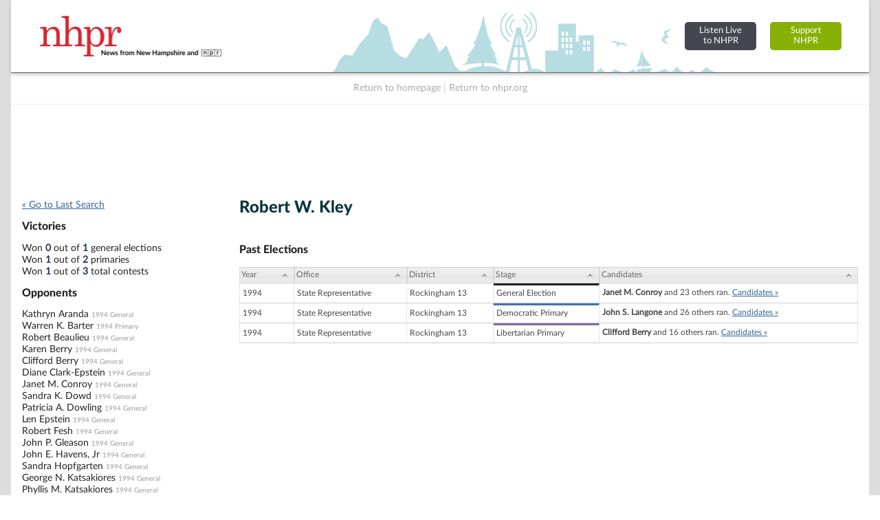

--- FILE ---
content_type: text/html; charset=utf-8
request_url: https://www.google.com/recaptcha/api2/aframe
body_size: 265
content:
<!DOCTYPE HTML><html><head><meta http-equiv="content-type" content="text/html; charset=UTF-8"></head><body><script nonce="ouNvgnrYdEJdPfB4Lq-tpg">/** Anti-fraud and anti-abuse applications only. See google.com/recaptcha */ try{var clients={'sodar':'https://pagead2.googlesyndication.com/pagead/sodar?'};window.addEventListener("message",function(a){try{if(a.source===window.parent){var b=JSON.parse(a.data);var c=clients[b['id']];if(c){var d=document.createElement('img');d.src=c+b['params']+'&rc='+(localStorage.getItem("rc::a")?sessionStorage.getItem("rc::b"):"");window.document.body.appendChild(d);sessionStorage.setItem("rc::e",parseInt(sessionStorage.getItem("rc::e")||0)+1);localStorage.setItem("rc::h",'1769640942500');}}}catch(b){}});window.parent.postMessage("_grecaptcha_ready", "*");}catch(b){}</script></body></html>